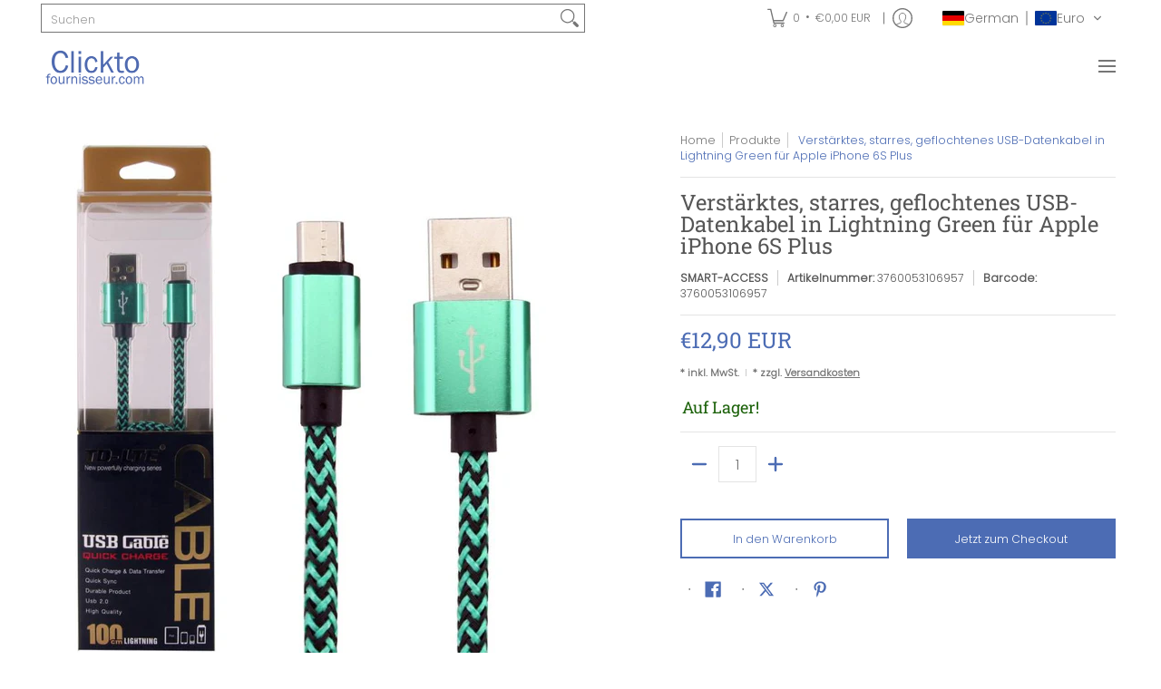

--- FILE ---
content_type: text/html; charset=utf-8
request_url: https://sp-seller.webkul.com/index.php?p=ajax_seller_profile_tag&callback=getAllConfigDetails&shop=clicktofournisseur-com.myshopify.com&main_id_product=7758271545567&show_seller_info=0&request_arr%5B%5D=sellProfileCallback&request_arr%5B%5D=CutomeFieldDetailCallback&request_arr%5B%5D=getreviews&request_arr%5B%5D=getdeliveryday&request_arr%5B%5D=getSellerShippingZones&request_arr%5B%5D=getMinPurchaseQuantity&request_arr%5B%5D=getMinPurchaseQuantity&request_arr%5B%5D=getSellerMinPurchaseAmount&request_arr%5B%5D=AllowCountrOriginOnProduct&selected_tag=&_=1769373168861
body_size: 1539
content:
getAllConfigDetails({"getreviews":"<span class='wk_seller_adv_policy'><div><span style=\"font-size: 12pt;\"><strong>Politique d'exp&eacute;dition et de retour :</strong></span><br /><br /></div>\n<div><span style=\"font-size: 12pt;\">Exp&eacute;dition :</span><br /><br /></div>\n<div>Votre commande sera pr&eacute;par&eacute;e et exp&eacute;di&eacute;e dans un d&eacute;lai de 1 jours ouvrables.</div>\n<div>Nous, vendeur, utilisons lettre verte pour exp&eacute;dier votre colis en toute s&eacute;curit&eacute;.</div>\n<div>Les d&eacute;lais de livraison peuvent varier en fonction de votre destination, veuillez consulter les informations sp&eacute;cifiques ci-dessus nomm&eacute;s shipping cost (co&ucirc;t d'exp&eacute;dition).<br /><br /></div>\n<div><span style=\"font-size: 12pt;\">D&eacute;lais de livraison :</span><br /><br /></div>\n<div>2 jours pour les livraisons nationales.</div>\n<div>Veuillez noter que les d&eacute;lais de livraison internationaux peuvent &ecirc;tre plus longs en raison des formalit&eacute;s douani&egrave;res.<br /><br /></div>\n<div><span style=\"font-size: 12pt;\">Informations suppl&eacute;mentaires :</span><br /><br /></div>\n<div><br /><br /></div>\n<div><span style=\"font-size: 12pt;\">Politique de retour et d'&eacute;change :</span><br /><br /></div>\n<div>Nous, vendeur, sommes heureux d'accepter les retours et les &eacute;changes dans les 14 jours suivant la r&eacute;ception de votre commande.</div>\n<div>Les articles retourn&eacute;s doivent &ecirc;tre dans leur emballage d'origine, sans aucun signe d'utilisation ou de dommage.</div>\n<div>La disponibilit&eacute; des articles d'&eacute;change d&eacute;pendra de notre stock actuel.</div>\n<div>Les remboursements seront effectu&eacute;s dans les 31 jours suivant la r&eacute;ception des marchandises retourn&eacute;es.<br /><br /></div>\n<div><span style=\"font-size: 12pt;\">Responsabilit&eacute; des droits de douane et taxes :</span><br /><br /></div>\n<div>Veuillez noter que si nous, vendeur, sommes situ&eacute;s en dehors de l'Europe, nous ne sommes pas responsables des droits de douane ou des taxes qui peuvent &ecirc;tre impos&eacute;s &agrave; la r&eacute;ception de votre commande. Vous trouvez notre adresse en clickant sur le nom de notre boutique sur l'annonce pour notre pr&eacute;sentation.</div>\n<div>Tout co&ucirc;t suppl&eacute;mentaire li&eacute; aux droits de douane ou aux taxes sera &agrave; la charge du client.<br /><br /></div>\n<div><span style=\"font-size: 12pt;\">Autres politiques :</span><br /><br /></div>\n<div>.<br /><br /></div>\n<div>Nous nous effor&ccedil;ons de vous offrir une exp&eacute;rience d'achat satisfaisante et nous restons &agrave; votre disposition pour toute question ou pr&eacute;occupation.</div></span>","sellProfileCallback":{"active":1,"sp_store_id":1044363,"sp_store_name":"SMART-ACCESS","store_name_handle":"smart-access","main_id_shop":40899,"review":null,"total_review":0,"start_color":"FF0000","end_color":"00FF00","url_type":"?","seller_profile_type":1,"with_collection":1,"advance_feedback_option_status":0,"logo":"","shop_logo":"","labels":{"Sold By":"Vendu par"},"has_sp_page":94772658399,"store_front_url":false},"activeCustomerCallback":false,"badges":false,"getPayWhatYouWantStatus":false,"getPostcodeWiseShipping":false,"getMultipleShippingOnProductPage":false,"AllowCountrOriginOnProduct":"1","sellerProduct":true,"getdeliveryday":null,"CutomeFieldDetailCallback":[],"getSellerShippingZones":"<div id=\"wk_zone_shipping\">Shipping Cost: </div><table><thead><tr><th >Zone</th><th>Jours de livraison</th><th >0.00-100000.00(in €)</th></tr></thead><tbody><tr><td >Corse</td><td>2</td><td >0.00€</td></tr><tr><td >Dom-Tom france</td><td>3</td><td >0.00€</td></tr><tr><td >France métropolitaine</td><td>2</td><td >0.00€</td></tr></tbody></table>","getMinPurchaseQuantity":{"moq_type":"2","value":[{"id":9083353,"min_purchase_quantity":1}]},"getSellerMinPurchaseAmount":[]})